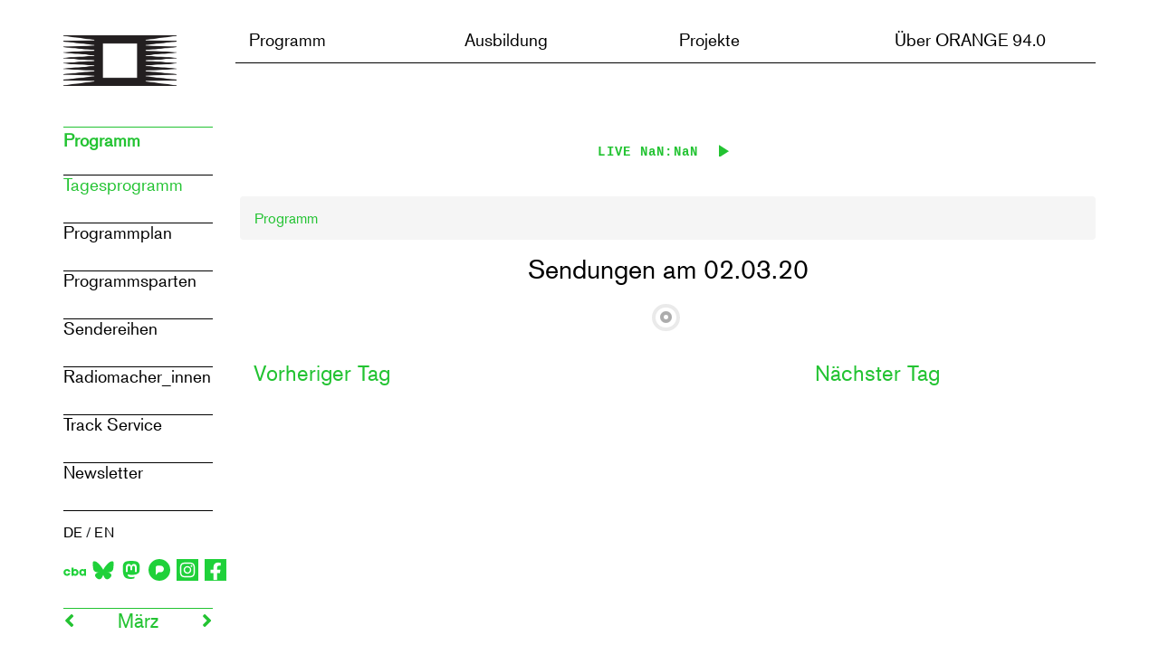

--- FILE ---
content_type: image/svg+xml
request_url: https://o94.at/themes/custom/radio_orange/images/icons/socials/facebook.svg
body_size: 670
content:
<svg xmlns="http://www.w3.org/2000/svg" width="53.036" height="53.036" viewBox="0 0 53.036 53.036"><path d="M46.614,2.25H5.594A5.594,5.594,0,0,0,0,7.844v41.02a5.594,5.594,0,0,0,5.594,5.594H21.588V36.708H14.246V28.354h7.342V21.986c0-7.243,4.312-11.243,10.916-11.243a44.477,44.477,0,0,1,6.47.564v7.109H35.33c-3.59,0-4.71,2.228-4.71,4.513v5.425h8.015l-1.282,8.354H30.619V54.458H46.614a5.594,5.594,0,0,0,5.594-5.594V7.844A5.594,5.594,0,0,0,46.614,2.25Z" transform="translate(0 -2.25)" fill="#1fd13a"/><g fill="none" stroke="#1fd13a" stroke-width="2"><rect width="53.036" height="53.036" stroke="none"/><rect x="1" y="1" width="51.036" height="51.036" fill="none"/></g></svg>

--- FILE ---
content_type: text/javascript
request_url: https://o94.at/themes/custom/radio_orange/js/application.js?v=1.x
body_size: 1776
content:
jQuery.noConflict();
(function($) {
	//calculate padding for main content according to menu hight
	$(window).on('load', function() {
		var navHeight = $(".navbar-light").height()-7;
		$(".main-content-wrapper").css('padding-top', navHeight);
	});
	
	//adapt footer according to viewport
	if($(document).width() < 992){
		$('.footer-info').html('<span class="infos">Orange 94.0</span>');
	}
	else{
		$('.footer-info').html('<span class="infos">Orange 94.0 - Klosterneuburger Straße 1, 1200 Wien Austria</span>');
	}

	//remove/show menu on scroll
	var c, currentScrollTop = 0,
		navbar = $('.navbar-light');
		submenu = $('#block-radio-orange-main-menu .dropdown-menu');
	$(window).scroll(function () {

		var scroll_top = $(window).scrollTop();
		var nav_height = navbar.height()+50;
		
		currentScrollTop = scroll_top;
		if (c < currentScrollTop && scroll_top > 1) {
			navbar.css('transform', 'translateY(-'+nav_height+'px)');
			$('.dropdown-menu.Programm').addClass('sr-only');
			submenu.addClass('sr-only');
		} else if (c > currentScrollTop) {
			navbar.css('transform', 'translateY(0px)');
			$('.dropdown-menu.Programm').removeClass('sr-only');
			submenu.removeClass('sr-only');
		}
		c = currentScrollTop;
	});
	
	//set/remove active class for 3rd level submenu links
	
    $(document).ready(function() {
        $('.level3 a').each(function(){
            if($(this).attr('href') == window.location.pathname){			
                $(this).addClass('current');
				$(this).removeClass('not-current');
            } else {
				$(this).removeClass('current');
				$(this).addClass('not-current');
			}
        });
    });
	
	// remove clearfix from language switcher block - otherwise it would overlap the sidebar menu
	$('#block-languageswitcher').removeClass('clearfix');       
    
	$('#navbarNavDropdown .custom').each(function(){
        var parentName = $(this).text();
        if (parentName == "Über ORANGE 94.0") {
            parentName = "Orange";
        }
        $('#navbarNavDropdown .'+parentName+' .dropdown-item').each(function(){

            if($(this).hasClass(parentName)){
                $(this).css('display', 'block');
            }
            else{
                $(this).css('display', 'none');
            }
        });
    });
	
	// add accessibility attributes and functionalities to main navigation
    $('#navbarSupportedContent .custom').removeAttr('data-toggle');
    $('#navbarSupportedContent .custom').click(function(){
        var currentItem = $(this);
        var closed = true;
        $('.menu--main li').each(function(){
            if($(this).hasClass('open')){
                closed = false;
            }
        });
        if(closed == false){
            $('.menu--main li').each(function(){
                $(this).removeClass('open');
				$(this).find('a').attr('aria-expanded', 'false');
            });
        }
        else{
            $(this).parent().addClass('open');
			$(this).attr('aria-expanded', 'true');
			var menuItenName = $(this).text();
			$('.menu--main li a').each(function(){
				if($(this).hasClass(menuItenName)){
					$(this).attr("aria-hidden", "false");
					$(this).attr("tabindex", "0");
				}
				else if($(this).hasClass('custom')){
					$(this).attr("aria-hidden", "false");
					$(this).attr("tabindex", "0");
				}
				else{
					$(this).attr("aria-hidden", "true");
					$(this).attr("tabindex", "-1");
				}
			});
        }
    });
	
	//add 3 dots after trimmed trainer description
	$( ".instructors p" ).append( '...' );

	//lightgallery for project images
	$(document).ready(function() {
        $("#lightgallery").lightGallery({
			selector: 'a',
			download: false,
			getCaptionFromTitleOrAlt: false,
			mousewheel: false,
		});
    });
	//set focus in lightgallery after it was opend and set it back to the item that triggered the lightgallery after it is closed
	var oldFocus = '';
	$('#lightgallery a').click(function(){
        oldFocus = $(this);
        $('.lg-counter').focus();
    });
	
})(jQuery);
(function(d) {
    var config = {
      kitId: 'ydy6yuq',
      scriptTimeout: 3000,
      async: true
    },
    h=d.documentElement,t=setTimeout(function(){h.className=h.className.replace(/\bwf-loading\b/g,"")+" wf-inactive";},config.scriptTimeout),tk=d.createElement("script"),f=false,s=d.getElementsByTagName("script")[0],a;h.className+=" wf-loading";tk.src='https://use.typekit.net/'+config.kitId+'.js';tk.async=true;tk.onload=tk.onreadystatechange=function(){a=this.readyState;if(f||a&&a!="complete"&&a!="loaded")return;f=true;clearTimeout(t);try{Typekit.load(config)}catch(e){}};s.parentNode.insertBefore(tk,s)
  })(document);